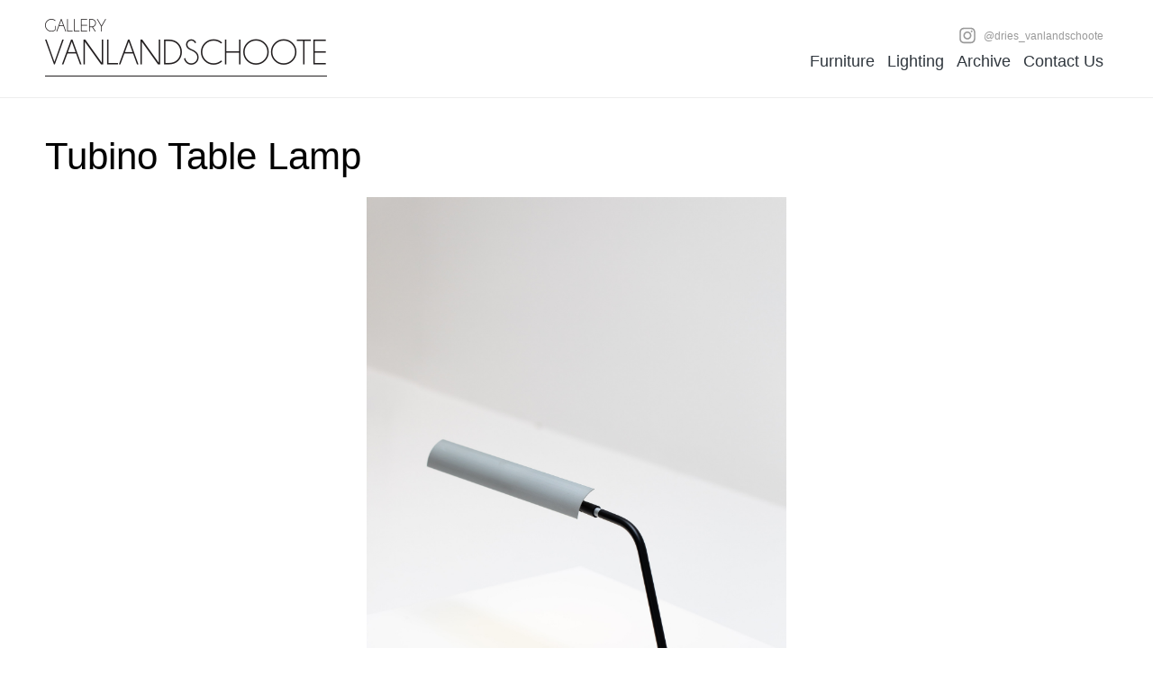

--- FILE ---
content_type: text/html;charset=UTF-8
request_url: http://www.vanlandschoote.com/lighting/tubino-table-lamp
body_size: 2444
content:
<!DOCTYPE html>
<html>
	<head>
		<title>​Tubino Table Lamp - Vanlandschoote</title>
		
		<meta charset="utf-8">
				<base href="http://www.vanlandschoote.com/" />
		<link rel="icon" href="/favicon.ico">
		
		<meta property="og:image" content="http://www.vanlandschoote.com/lib/assets-web/img/apple-icon-180x180.png" />
		<meta property="og:url" content="http://www.vanlandschoote.com/lighting/tubino-table-lamp" />		
		<!--
		<link rel="apple-touch-icon" sizes="57x57" href="/lib/assets-web/img/apple-icon-57x57.png">
		<link rel="apple-touch-icon" sizes="60x60" href="/lib/assets-web/img/apple-icon-60x60.png">
		<link rel="apple-touch-icon" sizes="72x72" href="/lib/assets-web/img/apple-icon-72x72.png">
		<link rel="apple-touch-icon" sizes="76x76" href="/lib/assets-web/img/apple-icon-76x76.png">
		<link rel="apple-touch-icon" sizes="114x114" href="/lib/assets-web/img/apple-icon-114x114.png">
		<link rel="apple-touch-icon" sizes="120x120" href="/lib/assets-web/img/apple-icon-120x120.png">
		<link rel="apple-touch-icon" sizes="144x144" href="/lib/assets-web/img/apple-icon-144x144.png">
		<link rel="apple-touch-icon" sizes="152x152" href="/lib/assets-web/img/apple-icon-152x152.png">
		<link rel="apple-touch-icon" sizes="180x180" href="/lib/assets-web/img/apple-icon-180x180.png">
		<link rel="icon" type="image/png" sizes="192x192"  href="/lib/assets-web/img/android-icon-192x192.png">
		<link rel="icon" type="image/png" sizes="32x32" href="/lib/assets-web/img/favicon-32x32.png">
		<link rel="icon" type="image/png" sizes="96x96" href="/lib/assets-web/img/favicon-96x96.png">
		<link rel="icon" type="image/png" sizes="16x16" href="/lib/assets-web/img/favicon-16x16.png">
		<meta name="msapplication-TileColor" content="#ffffff">
		<meta name="msapplication-TileImage" content="/lib/assets-web/img/ms-icon-144x144.png">
		<meta name="theme-color" content="#ffffff">
		<meta name="apple-mobile-web-app-title" content="">
		-->

		<link rel="stylesheet" href="/lib/assets-bower/gridstack/dist/gridstack.css">
		<link rel="stylesheet" href="/lib/assets-web/css/vanlandschoote.css?v=2">


		
		<script src="/lib/assets-bower/jquery/dist/jquery.min.js"></script>
		<script src="/lib/assets-bower/jquery-ui/jquery-ui.min.js"></script>
		<script src="/lib/assets-bower/lodash/dist/lodash.min.js"></script>
		<script src="/lib/assets-bower/dropzone/dist/min/dropzone.min.js"></script>
		<script src="/lib/assets-bower/gridstack/dist/gridstack.min.js"></script>
		<script src='https://www.google.com/recaptcha/api.js'></script>

		<script src="/lib/assets-cms/js/forms.js?v=3"></script>
		<script src="/lib/assets-web/js/website.js?v=3"></script>

				
		<script>
		(function(i,s,o,g,r,a,m){i['GoogleAnalyticsObject']=r;i[r]=i[r]||function(){
		(i[r].q=i[r].q||[]).push(arguments)},i[r].l=1*new Date();a=s.createElement(o),
		m=s.getElementsByTagName(o)[0];a.async=1;a.src=g;m.parentNode.insertBefore(a,m)
		})(window,document,'script','https://www.google-analytics.com/analytics.js','ga');

		ga('create', 'UA-39546385-1', 'auto');
		ga('send', 'pageview');

		</script>
	</head>
	<body class="with-sidebar">
		
<!-- Header -->
<header class="cf">
	<div class="wrapper">
		<a href="/selected"><strong class="logo left">Vanlandschoote</strong></a>
		<nav>
			<ul class="top">
				<li>
					<a href="https://www.instagram.com/dries_vanlandschoote/" class="ico">
						<svg class="ico" style="enable-background:new 0 0 56.7 56.7;" version="1.1" viewBox="0 0 56.7 56.7" xml:space="preserve" xmlns="http://www.w3.org/2000/svg" xmlns:xlink="http://www.w3.org/1999/xlink">
							<path d="M28.2,16.7c-7,0-12.8,5.7-12.8,12.8s5.7,12.8,12.8,12.8S41,36.5,41,29.5S35.2,16.7,28.2,16.7z M28.2,37.7   c-4.5,0-8.2-3.7-8.2-8.2s3.7-8.2,8.2-8.2s8.2,3.7,8.2,8.2S32.7,37.7,28.2,37.7z"/>
							<circle cx="41.5" cy="16.4" r="2.9"/>
							<path d="M49,8.9c-2.6-2.7-6.3-4.1-10.5-4.1H17.9c-8.7,0-14.5,5.8-14.5,14.5v20.5c0,4.3,1.4,8,4.2,10.7c2.7,2.6,6.3,3.9,10.4,3.9   h20.4c4.3,0,7.9-1.4,10.5-3.9c2.7-2.6,4.1-6.3,4.1-10.6V19.3C53,15.1,51.6,11.5,49,8.9z M48.4,39.9c0,3.1-0.9,5.6-2.7,7.3   c-1.8,1.7-4.3,2.6-7.3,2.6H18c-3,0-5.5-0.9-7.3-2.6C8.9,45.4,8,42.9,8,39.8V19.3c0-3,0.9-5.5,2.7-7.3c1.7-1.7,4.3-2.6,7.3-2.6h20.6   c3,0,5.5,0.9,7.3,2.7c1.7,1.8,2.7,4.3,2.7,7.2V39.9z"/>
						</svg>
						@dries_vanlandschoote
					</a>
				</li>
			</ul>
			<ul>
				<li>
					<a href="/furniture" title="Furniture">Furniture</a>
				</li>
				<li class="active">
					<a href="/lighting" title="Lighting">Lighting</a>
				</li>
				<li>
					<a href="/archive" title="Archive">Archive</a>
				</li>
				<li>
					<a href="/contact-us" title="Contact Us">Contact Us</a>
				</li>			</ul>
		</nav>
	</div>
</header>

		<!-- Content -->
		<div class="content wrapper product-detail">
			<div class="txt-content">
				<h1>​Tubino Table Lamp</h1>
			</div>
			<div class="images">
				<img src="/attachment-cache/width/1500/2021/06/07/df/5N1A3304.jpg" title="​Tubino Table Lamp" alt="​Tubino Table Lamp" data-portrait="1">
				<img src="/attachment-cache/width/1500/2021/06/07/b7/5N1A3293.jpg" title="​Tubino Table Lamp" alt="​Tubino Table Lamp" data-portrait="1">
				<img src="/attachment-cache/width/1500/2021/06/07/95/5N1A3297.jpg" title="​Tubino Table Lamp" alt="​Tubino Table Lamp" data-portrait="1">
				<img src="/attachment-cache/width/1500/2021/06/07/78/5N1A3325.jpg" title="​Tubino Table Lamp" alt="​Tubino Table Lamp">
				<img src="/attachment-cache/width/1500/2021/06/07/41/5N1A3307.jpg" title="​Tubino Table Lamp" alt="​Tubino Table Lamp">
				<img src="/attachment-cache/width/1500/2021/06/07/74/5N1A3323.jpg" title="​Tubino Table Lamp" alt="​Tubino Table Lamp">
				<img src="/attachment-cache/width/1500/2021/06/07/c9/5N1A3305.jpg" title="​Tubino Table Lamp" alt="​Tubino Table Lamp">
			</div>
			<div class="contact-form-container">
				<div class="txt-content">
					<h1>Achille & Pier Giacomo Castiglioni</h1><p>'Tubino' Table Lamp by the brothers Castiglioni for Flos, 1970s.</p><p>Every design the designers made is good, and most of them still in production today, apart from some good ones like the 'BipBip', or 'Grip' and this 'Tubino', which is a very effective and cool lamp.  The lamp is part of the MOMA collection.</p><p>Width68 cm<br>Depth24 cm<br>Height29 cm</p><p>SOLD</p>
					&nbsp;
				</div>
			</div>
		</div>

		
<!-- Footer -->

<footer class="cf">
	<div class="wrapper content cf two-columns">
		<div>
			<strong>Gallery Vanlandschoote</strong>
			<ul>
				<li><a href="mailto:info@vanlandschoote.com">info@vanlandschoote.com</a></li>
				<li><a href="#">+32 486 33 17 50</a></li>
				<li><a href="https://goo.gl/maps/qMhJi8Ycznh71MfJA" target="_blank">Gistelse Steenweg 209, 8200 Brugge, Belgium</a></li>
			</ul>
			<p>&nbsp;</p>
			<p><a href="http://www.builtinbruges.com" target="_blank" class="made-by">Gemaakt met ♥ in Brugge</a></p>
		</div>
		<div>
			<nav>
				<ul>
					<li>
						<a href="/selected" title="Selected">Selected</a>
					</li>
					<li>
						<a href="/furniture" title="Furniture">Furniture</a>
					</li>
					<li class="active">
						<a href="/lighting" title="Lighting">Lighting</a>
					</li>
					<li>
						<a href="/archive" title="Archive">Archive</a>
					</li>
					<li>
						<a href="/contact-us" title="Contact Us">Contact Us</a>
					</li>				</ul>
			</nav>
		</div>
	</div>
</footer>
		</div>
	</body>
</html>


--- FILE ---
content_type: text/css
request_url: http://www.vanlandschoote.com/lib/assets-bower/gridstack/dist/gridstack.css
body_size: 2277
content:
:root .grid-stack-item > .ui-resizable-handle {
  filter: none;
}

.grid-stack {
  position: relative;
}

.grid-stack.grid-stack-rtl {
  direction: ltr;
}

.grid-stack.grid-stack-rtl > .grid-stack-item {
  direction: rtl;
}

.grid-stack .grid-stack-placeholder > .placeholder-content {
  border: 1px dashed lightgray;
  margin: 0;
  position: absolute;
  top: 0;
  left: 10px;
  right: 10px;
  bottom: 0;
  width: auto;
  z-index: 0 !important;
  text-align: center;
}

.grid-stack > .grid-stack-item {
  min-width: 8.3333333333%;
  position: absolute;
  padding: 0;
}

.grid-stack > .grid-stack-item > .grid-stack-item-content {
  margin: 0;
  position: absolute;
  top: 0;
  left: 10px;
  right: 10px;
  bottom: 0;
  width: auto;
  z-index: 0 !important;
  overflow-x: hidden;
  overflow-y: auto;
}

.grid-stack > .grid-stack-item > .ui-resizable-handle {
  position: absolute;
  font-size: 0.1px;
  display: block;
  -ms-touch-action: none;
  touch-action: none;
}

.grid-stack > .grid-stack-item.ui-resizable-disabled > .ui-resizable-handle,
.grid-stack > .grid-stack-item.ui-resizable-autohide > .ui-resizable-handle {
  display: none;
}

.grid-stack > .grid-stack-item.ui-draggable-dragging, .grid-stack > .grid-stack-item.ui-resizable-resizing {
  z-index: 100;
}

.grid-stack > .grid-stack-item.ui-draggable-dragging > .grid-stack-item-content,
.grid-stack > .grid-stack-item.ui-draggable-dragging > .grid-stack-item-content, .grid-stack > .grid-stack-item.ui-resizable-resizing > .grid-stack-item-content,
.grid-stack > .grid-stack-item.ui-resizable-resizing > .grid-stack-item-content {
  box-shadow: 1px 4px 6px rgba(0, 0, 0, 0.2);
  opacity: 0.8;
}

.grid-stack > .grid-stack-item > .ui-resizable-se,
.grid-stack > .grid-stack-item > .ui-resizable-sw {
  background-image: url([data-uri]);
  background-repeat: no-repeat;
  background-position: center;
  -webkit-transform: rotate(45deg);
  -moz-transform: rotate(45deg);
  -ms-transform: rotate(45deg);
  -o-transform: rotate(45deg);
  transform: rotate(45deg);
}

.grid-stack > .grid-stack-item > .ui-resizable-se {
  -webkit-transform: rotate(-45deg);
  -moz-transform: rotate(-45deg);
  -ms-transform: rotate(-45deg);
  -o-transform: rotate(-45deg);
  transform: rotate(-45deg);
}

.grid-stack > .grid-stack-item > .ui-resizable-nw {
  cursor: nw-resize;
  width: 20px;
  height: 20px;
  left: 10px;
  top: 0;
}

.grid-stack > .grid-stack-item > .ui-resizable-n {
  cursor: n-resize;
  height: 10px;
  top: 0;
  left: 25px;
  right: 25px;
}

.grid-stack > .grid-stack-item > .ui-resizable-ne {
  cursor: ne-resize;
  width: 20px;
  height: 20px;
  right: 10px;
  top: 0;
}

.grid-stack > .grid-stack-item > .ui-resizable-e {
  cursor: e-resize;
  width: 10px;
  right: 10px;
  top: 15px;
  bottom: 15px;
}

.grid-stack > .grid-stack-item > .ui-resizable-se {
  cursor: se-resize;
  width: 20px;
  height: 20px;
  right: 10px;
  bottom: 0;
}

.grid-stack > .grid-stack-item > .ui-resizable-s {
  cursor: s-resize;
  height: 10px;
  left: 25px;
  bottom: 0;
  right: 25px;
}

.grid-stack > .grid-stack-item > .ui-resizable-sw {
  cursor: sw-resize;
  width: 20px;
  height: 20px;
  left: 10px;
  bottom: 0;
}

.grid-stack > .grid-stack-item > .ui-resizable-w {
  cursor: w-resize;
  width: 10px;
  left: 10px;
  top: 15px;
  bottom: 15px;
}

.grid-stack > .grid-stack-item.ui-draggable-dragging > .ui-resizable-handle {
  display: none !important;
}

.grid-stack > .grid-stack-item[data-gs-width='1'] {
  width: 8.3333333333%;
}

.grid-stack > .grid-stack-item[data-gs-x='1'] {
  left: 8.3333333333%;
}

.grid-stack > .grid-stack-item[data-gs-min-width='1'] {
  min-width: 8.3333333333%;
}

.grid-stack > .grid-stack-item[data-gs-max-width='1'] {
  max-width: 8.3333333333%;
}

.grid-stack > .grid-stack-item[data-gs-width='2'] {
  width: 16.6666666667%;
}

.grid-stack > .grid-stack-item[data-gs-x='2'] {
  left: 16.6666666667%;
}

.grid-stack > .grid-stack-item[data-gs-min-width='2'] {
  min-width: 16.6666666667%;
}

.grid-stack > .grid-stack-item[data-gs-max-width='2'] {
  max-width: 16.6666666667%;
}

.grid-stack > .grid-stack-item[data-gs-width='3'] {
  width: 25%;
}

.grid-stack > .grid-stack-item[data-gs-x='3'] {
  left: 25%;
}

.grid-stack > .grid-stack-item[data-gs-min-width='3'] {
  min-width: 25%;
}

.grid-stack > .grid-stack-item[data-gs-max-width='3'] {
  max-width: 25%;
}

.grid-stack > .grid-stack-item[data-gs-width='4'] {
  width: 33.3333333333%;
}

.grid-stack > .grid-stack-item[data-gs-x='4'] {
  left: 33.3333333333%;
}

.grid-stack > .grid-stack-item[data-gs-min-width='4'] {
  min-width: 33.3333333333%;
}

.grid-stack > .grid-stack-item[data-gs-max-width='4'] {
  max-width: 33.3333333333%;
}

.grid-stack > .grid-stack-item[data-gs-width='5'] {
  width: 41.6666666667%;
}

.grid-stack > .grid-stack-item[data-gs-x='5'] {
  left: 41.6666666667%;
}

.grid-stack > .grid-stack-item[data-gs-min-width='5'] {
  min-width: 41.6666666667%;
}

.grid-stack > .grid-stack-item[data-gs-max-width='5'] {
  max-width: 41.6666666667%;
}

.grid-stack > .grid-stack-item[data-gs-width='6'] {
  width: 50%;
}

.grid-stack > .grid-stack-item[data-gs-x='6'] {
  left: 50%;
}

.grid-stack > .grid-stack-item[data-gs-min-width='6'] {
  min-width: 50%;
}

.grid-stack > .grid-stack-item[data-gs-max-width='6'] {
  max-width: 50%;
}

.grid-stack > .grid-stack-item[data-gs-width='7'] {
  width: 58.3333333333%;
}

.grid-stack > .grid-stack-item[data-gs-x='7'] {
  left: 58.3333333333%;
}

.grid-stack > .grid-stack-item[data-gs-min-width='7'] {
  min-width: 58.3333333333%;
}

.grid-stack > .grid-stack-item[data-gs-max-width='7'] {
  max-width: 58.3333333333%;
}

.grid-stack > .grid-stack-item[data-gs-width='8'] {
  width: 66.6666666667%;
}

.grid-stack > .grid-stack-item[data-gs-x='8'] {
  left: 66.6666666667%;
}

.grid-stack > .grid-stack-item[data-gs-min-width='8'] {
  min-width: 66.6666666667%;
}

.grid-stack > .grid-stack-item[data-gs-max-width='8'] {
  max-width: 66.6666666667%;
}

.grid-stack > .grid-stack-item[data-gs-width='9'] {
  width: 75%;
}

.grid-stack > .grid-stack-item[data-gs-x='9'] {
  left: 75%;
}

.grid-stack > .grid-stack-item[data-gs-min-width='9'] {
  min-width: 75%;
}

.grid-stack > .grid-stack-item[data-gs-max-width='9'] {
  max-width: 75%;
}

.grid-stack > .grid-stack-item[data-gs-width='10'] {
  width: 83.3333333333%;
}

.grid-stack > .grid-stack-item[data-gs-x='10'] {
  left: 83.3333333333%;
}

.grid-stack > .grid-stack-item[data-gs-min-width='10'] {
  min-width: 83.3333333333%;
}

.grid-stack > .grid-stack-item[data-gs-max-width='10'] {
  max-width: 83.3333333333%;
}

.grid-stack > .grid-stack-item[data-gs-width='11'] {
  width: 91.6666666667%;
}

.grid-stack > .grid-stack-item[data-gs-x='11'] {
  left: 91.6666666667%;
}

.grid-stack > .grid-stack-item[data-gs-min-width='11'] {
  min-width: 91.6666666667%;
}

.grid-stack > .grid-stack-item[data-gs-max-width='11'] {
  max-width: 91.6666666667%;
}

.grid-stack > .grid-stack-item[data-gs-width='12'] {
  width: 100%;
}

.grid-stack > .grid-stack-item[data-gs-x='12'] {
  left: 100%;
}

.grid-stack > .grid-stack-item[data-gs-min-width='12'] {
  min-width: 100%;
}

.grid-stack > .grid-stack-item[data-gs-max-width='12'] {
  max-width: 100%;
}

.grid-stack.grid-stack-animate,
.grid-stack.grid-stack-animate .grid-stack-item {
  -webkit-transition: left 0.3s, top 0.3s, height 0.3s, width 0.3s;
  -moz-transition: left 0.3s, top 0.3s, height 0.3s, width 0.3s;
  -ms-transition: left 0.3s, top 0.3s, height 0.3s, width 0.3s;
  -o-transition: left 0.3s, top 0.3s, height 0.3s, width 0.3s;
  transition: left 0.3s, top 0.3s, height 0.3s, width 0.3s;
}

.grid-stack.grid-stack-animate .grid-stack-item.ui-draggable-dragging,
.grid-stack.grid-stack-animate .grid-stack-item.ui-resizable-resizing,
.grid-stack.grid-stack-animate .grid-stack-item.grid-stack-placeholder {
  -webkit-transition: left 0s, top 0s, height 0s, width 0s;
  -moz-transition: left 0s, top 0s, height 0s, width 0s;
  -ms-transition: left 0s, top 0s, height 0s, width 0s;
  -o-transition: left 0s, top 0s, height 0s, width 0s;
  transition: left 0s, top 0s, height 0s, width 0s;
}

@media (max-width: 768px) {
  .grid-stack-item {
    position: relative !important;
    width: auto !important;
    left: 0 !important;
    top: auto !important;
    margin-bottom: 20px;
  }
  .grid-stack-item .ui-resizable-handle {
    display: none;
  }
  .grid-stack {
    height: auto !important;
  }
}


--- FILE ---
content_type: text/javascript
request_url: http://www.vanlandschoote.com/lib/assets-bower/gridstack/dist/gridstack.min.js
body_size: 8271
content:
/**
 * gridstack.js 0.2.5
 * http://troolee.github.io/gridstack.js/
 * (c) 2014-2016 Pavel Reznikov
 * gridstack.js may be freely distributed under the MIT license.
 * @preserve
*/
!function(a){if("function"==typeof define&&define.amd)define(["jquery","lodash","jquery-ui/core","jquery-ui/widget","jquery-ui/mouse","jquery-ui/draggable","jquery-ui/resizable"],a);else if("undefined"!=typeof exports){try{jQuery=require("jquery")}catch(b){}try{_=require("lodash")}catch(b){}a(jQuery,_)}else a(jQuery,_)}(function(a,b){var c=window,d=function(a,b,c){var d=function(){return console.warn("gridstack.js: Function `"+b+"` is deprecated as of v0.2.5 and has been replaced with `"+c+"`. It will be **completely** removed in v1.0."),a.apply(this,arguments)};return d.prototype=a.prototype,d},e=function(a,b){console.warn("gridstack.js: Option `"+a+"` is deprecated as of v0.2.5 and has been replaced with `"+b+"`. It will be **completely** removed in v1.0.")},f={isIntercepted:function(a,b){return!(a.x+a.width<=b.x||b.x+b.width<=a.x||a.y+a.height<=b.y||b.y+b.height<=a.y)},sort:function(a,c,d){return d=d||b.chain(a).map(function(a){return a.x+a.width}).max().value(),c=-1!=c?1:-1,b.sortBy(a,function(a){return c*(a.x+a.y*d)})},createStylesheet:function(a){var b=document.createElement("style");return b.setAttribute("type","text/css"),b.setAttribute("data-gs-style-id",a),b.styleSheet?b.styleSheet.cssText="":b.appendChild(document.createTextNode("")),document.getElementsByTagName("head")[0].appendChild(b),b.sheet},removeStylesheet:function(b){a("STYLE[data-gs-style-id="+b+"]").remove()},insertCSSRule:function(a,b,c,d){"function"==typeof a.insertRule?a.insertRule(b+"{"+c+"}",d):"function"==typeof a.addRule&&a.addRule(b,c,d)},toBool:function(a){return"boolean"==typeof a?a:"string"==typeof a?(a=a.toLowerCase(),!(""===a||"no"==a||"false"==a||"0"==a)):Boolean(a)},_collisionNodeCheck:function(a){return a!=this.node&&f.isIntercepted(a,this.nn)},_didCollide:function(a){return f.isIntercepted({x:this.n.x,y:this.newY,width:this.n.width,height:this.n.height},a)},_isAddNodeIntercepted:function(a){return f.isIntercepted({x:this.x,y:this.y,width:this.node.width,height:this.node.height},a)},parseHeight:function(a){var c=a,d="px";if(c&&b.isString(c)){var e=c.match(/^(-[0-9]+\.[0-9]+|[0-9]*\.[0-9]+|-[0-9]+|[0-9]+)(px|em|rem|vh|vw)?$/);if(!e)throw new Error("Invalid height");d=e[2]||"px",c=parseFloat(e[1])}return{height:c,unit:d}}};
// jscs:disable requireCamelCaseOrUpperCaseIdentifiers
f.is_intercepted=d(f.isIntercepted,"is_intercepted","isIntercepted"),f.create_stylesheet=d(f.createStylesheet,"create_stylesheet","createStylesheet"),f.remove_stylesheet=d(f.removeStylesheet,"remove_stylesheet","removeStylesheet"),f.insert_css_rule=d(f.insertCSSRule,"insert_css_rule","insertCSSRule");
// jscs:enable requireCamelCaseOrUpperCaseIdentifiers
var g=0,h=function(a,b,c,d,e){this.width=a,this["float"]=c||!1,this.height=d||0,this.nodes=e||[],this.onchange=b||function(){},this._updateCounter=0,this._float=this["float"],this._addedNodes=[],this._removedNodes=[]};h.prototype.batchUpdate=function(){this._updateCounter=1,this["float"]=!0},h.prototype.commit=function(){0!==this._updateCounter&&(this._updateCounter=0,this["float"]=this._float,this._packNodes(),this._notify())},
// For Meteor support: https://github.com/troolee/gridstack.js/pull/272
h.prototype.getNodeDataByDOMEl=function(a){return b.find(this.nodes,function(b){return a.get(0)===b.el.get(0)})},h.prototype._fixCollisions=function(a){this._sortNodes(-1);var c=a,d=Boolean(b.find(this.nodes,function(a){return a.locked}));for(this["float"]||d||(c={x:0,y:a.y,width:this.width,height:a.height});;){var e=b.find(this.nodes,b.bind(f._collisionNodeCheck,{node:a,nn:c}));if("undefined"==typeof e)return;this.moveNode(e,e.x,a.y+a.height,e.width,e.height,!0)}},h.prototype.isAreaEmpty=function(a,c,d,e){var g={x:a||0,y:c||0,width:d||1,height:e||1},h=b.find(this.nodes,b.bind(function(a){return f.isIntercepted(a,g)},this));return null===h||"undefined"==typeof h},h.prototype._sortNodes=function(a){this.nodes=f.sort(this.nodes,a,this.width)},h.prototype._packNodes=function(){this._sortNodes(),this["float"]?b.each(this.nodes,b.bind(function(a,c){if(!a._updating&&"undefined"!=typeof a._origY&&a.y!=a._origY)for(var d=a.y;d>=a._origY;){var e=b.chain(this.nodes).find(b.bind(f._didCollide,{n:a,newY:d})).value();e||(a._dirty=!0,a.y=d),--d}},this)):b.each(this.nodes,b.bind(function(a,c){if(!a.locked)for(;a.y>0;){var d=a.y-1,e=0===c;if(c>0){var g=b.chain(this.nodes).take(c).find(b.bind(f._didCollide,{n:a,newY:d})).value();e="undefined"==typeof g}if(!e)break;a._dirty=a.y!=d,a.y=d}},this))},h.prototype._prepareNode=function(a,c){return a=b.defaults(a||{},{width:1,height:1,x:0,y:0}),a.x=parseInt(""+a.x),a.y=parseInt(""+a.y),a.width=parseInt(""+a.width),a.height=parseInt(""+a.height),a.autoPosition=a.autoPosition||!1,a.noResize=a.noResize||!1,a.noMove=a.noMove||!1,a.width>this.width?a.width=this.width:a.width<1&&(a.width=1),a.height<1&&(a.height=1),a.x<0&&(a.x=0),a.x+a.width>this.width&&(c?a.width=this.width-a.x:a.x=this.width-a.width),a.y<0&&(a.y=0),a},h.prototype._notify=function(){if(!this._updateCounter){var a=Array.prototype.slice.call(arguments,0);a=a.concat(this.getDirtyNodes()),this.onchange(a)}},h.prototype.cleanNodes=function(){this._updateCounter||b.each(this.nodes,function(a){a._dirty=!1})},h.prototype.getDirtyNodes=function(){return b.filter(this.nodes,function(a){return a._dirty})},h.prototype.addNode=function(a,c){if(a=this._prepareNode(a),"undefined"!=typeof a.maxWidth&&(a.width=Math.min(a.width,a.maxWidth)),"undefined"!=typeof a.maxHeight&&(a.height=Math.min(a.height,a.maxHeight)),"undefined"!=typeof a.minWidth&&(a.width=Math.max(a.width,a.minWidth)),"undefined"!=typeof a.minHeight&&(a.height=Math.max(a.height,a.minHeight)),a._id=++g,a._dirty=!0,a.autoPosition){this._sortNodes();for(var d=0;;++d){var e=d%this.width,h=Math.floor(d/this.width);if(!(e+a.width>this.width||b.find(this.nodes,b.bind(f._isAddNodeIntercepted,{x:e,y:h,node:a})))){a.x=e,a.y=h;break}}}return this.nodes.push(a),"undefined"!=typeof c&&c&&this._addedNodes.push(b.clone(a)),this._fixCollisions(a),this._packNodes(),this._notify(),a},h.prototype.removeNode=function(a,c){c="undefined"==typeof c?!0:c,this._removedNodes.push(b.clone(a)),a._id=null,this.nodes=b.without(this.nodes,a),this._packNodes(),c&&this._notify(a)},h.prototype.canMoveNode=function(c,d,e,f,g){var i=Boolean(b.find(this.nodes,function(a){return a.locked}));if(!this.height&&!i)return!0;var j,k=new h(this.width,null,this["float"],0,b.map(this.nodes,function(b){return b==c?j=a.extend({},b):a.extend({},b)}));if("undefined"==typeof j)return!0;k.moveNode(j,d,e,f,g);var l=!0;return i&&(l&=!Boolean(b.find(k.nodes,function(a){return a!=j&&Boolean(a.locked)&&Boolean(a._dirty)}))),this.height&&(l&=k.getGridHeight()<=this.height),l},h.prototype.canBePlacedWithRespectToHeight=function(c){if(!this.height)return!0;var d=new h(this.width,null,this["float"],0,b.map(this.nodes,function(b){return a.extend({},b)}));return d.addNode(c),d.getGridHeight()<=this.height},h.prototype.moveNode=function(a,b,c,d,e,f){if("number"!=typeof b&&(b=a.x),"number"!=typeof c&&(c=a.y),"number"!=typeof d&&(d=a.width),"number"!=typeof e&&(e=a.height),"undefined"!=typeof a.maxWidth&&(d=Math.min(d,a.maxWidth)),"undefined"!=typeof a.maxHeight&&(e=Math.min(e,a.maxHeight)),"undefined"!=typeof a.minWidth&&(d=Math.max(d,a.minWidth)),"undefined"!=typeof a.minHeight&&(e=Math.max(e,a.minHeight)),a.x==b&&a.y==c&&a.width==d&&a.height==e)return a;var g=a.width!=d;return a._dirty=!0,a.x=b,a.y=c,a.width=d,a.height=e,a=this._prepareNode(a,g),this._fixCollisions(a),f||(this._packNodes(),this._notify()),a},h.prototype.getGridHeight=function(){return b.reduce(this.nodes,function(a,b){return Math.max(a,b.y+b.height)},0)},h.prototype.beginUpdate=function(a){b.each(this.nodes,function(a){a._origY=a.y}),a._updating=!0},h.prototype.endUpdate=function(){b.each(this.nodes,function(a){a._origY=a.y});var a=b.find(this.nodes,function(a){return a._updating});a&&(a._updating=!1)};var i=function(c,d){var f,g,i=this;d=d||{},this.container=a(c),"undefined"!=typeof d.handle_class&&(d.handleClass=d.handle_class,e("handle_class","handleClass")),"undefined"!=typeof d.item_class&&(d.itemClass=d.item_class,e("item_class","itemClass")),"undefined"!=typeof d.placeholder_class&&(d.placeholderClass=d.placeholder_class,e("placeholder_class","placeholderClass")),"undefined"!=typeof d.placeholder_text&&(d.placeholderText=d.placeholder_text,e("placeholder_text","placeholderText")),"undefined"!=typeof d.cell_height&&(d.cellHeight=d.cell_height,e("cell_height","cellHeight")),"undefined"!=typeof d.vertical_margin&&(d.verticalMargin=d.vertical_margin,e("vertical_margin","verticalMargin")),"undefined"!=typeof d.min_width&&(d.minWidth=d.min_width,e("min_width","minWidth")),"undefined"!=typeof d.static_grid&&(d.staticGrid=d.static_grid,e("static_grid","staticGrid")),"undefined"!=typeof d.is_nested&&(d.isNested=d.is_nested,e("is_nested","isNested")),"undefined"!=typeof d.always_show_resize_handle&&(d.alwaysShowResizeHandle=d.always_show_resize_handle,e("always_show_resize_handle","alwaysShowResizeHandle")),d.itemClass=d.itemClass||"grid-stack-item";var j=this.container.closest("."+d.itemClass).size()>0;if(this.opts=b.defaults(d||{},{width:parseInt(this.container.attr("data-gs-width"))||12,height:parseInt(this.container.attr("data-gs-height"))||0,itemClass:"grid-stack-item",placeholderClass:"grid-stack-placeholder",placeholderText:"",handle:".grid-stack-item-content",handleClass:null,cellHeight:60,verticalMargin:20,auto:!0,minWidth:768,"float":!1,staticGrid:!1,_class:"grid-stack-instance-"+(1e4*Math.random()).toFixed(0),animate:Boolean(this.container.attr("data-gs-animate"))||!1,alwaysShowResizeHandle:d.alwaysShowResizeHandle||!1,resizable:b.defaults(d.resizable||{},{autoHide:!d.alwaysShowResizeHandle,handles:"se"}),draggable:b.defaults(d.draggable||{},{handle:(d.handleClass?"."+d.handleClass:d.handle?d.handle:"")||".grid-stack-item-content",scroll:!1,appendTo:"body"}),disableDrag:d.disableDrag||!1,disableResize:d.disableResize||!1,rtl:"auto",removable:!1,removeTimeout:2e3,verticalMarginUnit:"px",cellHeightUnit:"px"}),"auto"===this.opts.rtl&&(this.opts.rtl="rtl"===this.container.css("direction")),this.opts.rtl&&this.container.addClass("grid-stack-rtl"),this.opts.isNested=j,g="auto"===this.opts.cellHeight,g?i.cellHeight(i.cellWidth(),!0):this.cellHeight(this.opts.cellHeight,!0),this.verticalMargin(this.opts.verticalMargin,!0),this.container.addClass(this.opts._class),this._setStaticClass(),j&&this.container.addClass("grid-stack-nested"),this._initStyles(),this.grid=new h(this.opts.width,function(a){var c=0;b.each(a,function(a){null===a._id?a.el&&a.el.remove():(a.el.attr("data-gs-x",a.x).attr("data-gs-y",a.y).attr("data-gs-width",a.width).attr("data-gs-height",a.height),c=Math.max(c,a.y+a.height))}),i._updateStyles(c+10)},this.opts["float"],this.opts.height),this.opts.auto){var k=[],l=this;this.container.children("."+this.opts.itemClass+":not(."+this.opts.placeholderClass+")").each(function(b,c){c=a(c),k.push({el:c,i:parseInt(c.attr("data-gs-x"))+parseInt(c.attr("data-gs-y"))*l.opts.width})}),b.chain(k).sortBy(function(a){return a.i}).each(function(a){i._prepareElement(a.el)}).value()}if(this.setAnimation(this.opts.animate),this.placeholder=a('<div class="'+this.opts.placeholderClass+" "+this.opts.itemClass+'"><div class="placeholder-content">'+this.opts.placeholderText+"</div></div>").hide(),this._updateContainerHeight(),this._updateHeightsOnResize=b.throttle(function(){i.cellHeight(i.cellWidth(),!1)},100),this.onResizeHandler=function(){if(g&&i._updateHeightsOnResize(),i._isOneColumnMode()){if(f)return;f=!0,i.grid._sortNodes(),b.each(i.grid.nodes,function(a){i.container.append(a.el),i.opts.staticGrid||((a.noMove||i.opts.disableDrag)&&a.el.draggable("disable"),(a.noResize||i.opts.disableResize)&&a.el.resizable("disable"))})}else{if(!f)return;if(f=!1,i.opts.staticGrid)return;b.each(i.grid.nodes,function(a){a.noMove||i.opts.disableDrag||a.el.draggable("enable"),a.noResize||i.opts.disableResize||a.el.resizable("enable")})}},a(window).resize(this.onResizeHandler),this.onResizeHandler(),"string"==typeof i.opts.removable){var m=a(i.opts.removable);m.data("droppable")||m.droppable({accept:"."+i.opts.itemClass}),m.on("dropover",function(b,c){var d=a(c.draggable),e=d.data("_gridstack_node");e._grid===i&&i._setupRemovingTimeout(d)}).on("dropout",function(b,c){var d=a(c.draggable),e=d.data("_gridstack_node");e._grid===i&&i._clearRemovingTimeout(d)})}if(i.opts.acceptWidgets){var n=null,o=function(a,b){var c=n,d=c.data("_gridstack_node"),e=i.getCellFromPixel(b.offset,!0),f=Math.max(0,e.x),g=Math.max(0,e.y);if(d._added){if(!i.grid.canMoveNode(d,f,g))return;i.grid.moveNode(d,f,g),i._updateContainerHeight()}else d._added=!0,d.el=c,d.x=f,d.y=g,i.grid.cleanNodes(),i.grid.beginUpdate(d),i.grid.addNode(d),i.container.append(i.placeholder),i.placeholder.attr("data-gs-x",d.x).attr("data-gs-y",d.y).attr("data-gs-width",d.width).attr("data-gs-height",d.height).show(),d.el=i.placeholder,d._beforeDragX=d.x,d._beforeDragY=d.y,i._updateContainerHeight()};a(i.container).droppable({accept:function(b){b=a(b);var c=b.data("_gridstack_node");return c&&c._grid===i?!1:b.is(i.opts.acceptWidgets===!0?".grid-stack-item":i.opts.acceptWidgets)},over:function(b,c){var d=(i.container.offset(),a(c.draggable)),e=i.cellWidth(),f=i.cellHeight(),g=d.data("_gridstack_node"),h=g?g.width:Math.ceil(d.outerWidth()/e),j=g?g.height:Math.ceil(d.outerHeight()/f);n=d;var k=i.grid._prepareNode({width:h,height:j,_added:!1,_temporary:!0});d.data("_gridstack_node",k),d.data("_gridstack_node_orig",g),d.on("drag",o)},out:function(b,c){var d=a(c.draggable);d.unbind("drag",o);var e=d.data("_gridstack_node");e.el=null,i.grid.removeNode(e),i.placeholder.detach(),i._updateContainerHeight(),d.data("_gridstack_node",d.data("_gridstack_node_orig"))},drop:function(b,c){i.placeholder.detach();var d=a(c.draggable).data("_gridstack_node");d._grid=i;var e=a(c.draggable).clone(!1);e.data("_gridstack_node",d),a(c.draggable).remove(),d.el=e,i.placeholder.hide(),e.attr("data-gs-x",d.x).attr("data-gs-y",d.y).attr("data-gs-width",d.width).attr("data-gs-height",d.height).addClass(i.opts.itemClass).removeAttr("style").enableSelection().removeData("draggable").removeClass("ui-draggable ui-draggable-dragging ui-draggable-disabled").unbind("drag",o),i.container.append(e),i._prepareElementByNode(e,d),i._updateContainerHeight(),i._triggerChangeEvent(),i.grid.endUpdate()}})}};
// jscs:disable requireCamelCaseOrUpperCaseIdentifiers
// jscs:enable requireCamelCaseOrUpperCaseIdentifiers
return i.prototype._triggerChangeEvent=function(a){var b=this.grid.getDirtyNodes(),c=!1,d=[];b&&b.length&&(d.push(b),c=!0),(c||a===!0)&&this.container.trigger("change",d)},i.prototype._triggerAddEvent=function(){this.grid._addedNodes&&this.grid._addedNodes.length>0&&(this.container.trigger("added",[b.map(this.grid._addedNodes,b.clone)]),this.grid._addedNodes=[])},i.prototype._triggerRemoveEvent=function(){this.grid._removedNodes&&this.grid._removedNodes.length>0&&(this.container.trigger("removed",[b.map(this.grid._removedNodes,b.clone)]),this.grid._removedNodes=[])},i.prototype._initStyles=function(){this._stylesId&&f.removeStylesheet(this._stylesId),this._stylesId="gridstack-style-"+(1e5*Math.random()).toFixed(),this._styles=f.createStylesheet(this._stylesId),null!==this._styles&&(this._styles._max=0)},i.prototype._updateStyles=function(a){if(null!==this._styles&&"undefined"!=typeof this._styles){var b,c="."+this.opts._class+" ."+this.opts.itemClass,d=this;if("undefined"==typeof a&&(a=this._styles._max,this._initStyles(),this._updateContainerHeight()),this.opts.cellHeight&&!(0!==this._styles._max&&a<=this._styles._max)&&(b=this.opts.verticalMargin&&this.opts.cellHeightUnit!==this.opts.verticalMarginUnit?function(a,b){return a&&b?"calc("+(d.opts.cellHeight*a+d.opts.cellHeightUnit)+" + "+(d.opts.verticalMargin*b+d.opts.verticalMarginUnit)+")":d.opts.cellHeight*a+d.opts.verticalMargin*b+d.opts.cellHeightUnit}:function(a,b){return d.opts.cellHeight*a+d.opts.verticalMargin*b+d.opts.cellHeightUnit},0===this._styles._max&&f.insertCSSRule(this._styles,c,"min-height: "+b(1,0)+";",0),a>this._styles._max)){for(var e=this._styles._max;a>e;++e)f.insertCSSRule(this._styles,c+'[data-gs-height="'+(e+1)+'"]',"height: "+b(e+1,e)+";",e),f.insertCSSRule(this._styles,c+'[data-gs-min-height="'+(e+1)+'"]',"min-height: "+b(e+1,e)+";",e),f.insertCSSRule(this._styles,c+'[data-gs-max-height="'+(e+1)+'"]',"max-height: "+b(e+1,e)+";",e),f.insertCSSRule(this._styles,c+'[data-gs-y="'+e+'"]',"top: "+b(e,e)+";",e);this._styles._max=a}}},i.prototype._updateContainerHeight=function(){if(!this.grid._updateCounter){var a=this.grid.getGridHeight();this.container.attr("data-gs-current-height",a),this.opts.cellHeight&&(this.opts.verticalMargin?this.opts.cellHeightUnit===this.opts.verticalMarginUnit?this.container.css("height",a*(this.opts.cellHeight+this.opts.verticalMargin)-this.opts.verticalMargin+this.opts.cellHeightUnit):this.container.css("height","calc("+(a*this.opts.cellHeight+this.opts.cellHeightUnit)+" + "+(a*(this.opts.verticalMargin-1)+this.opts.verticalMarginUnit)+")"):this.container.css("height",a*this.opts.cellHeight+this.opts.cellHeightUnit))}},i.prototype._isOneColumnMode=function(){return(window.innerWidth||document.documentElement.clientWidth||document.body.clientWidth)<=this.opts.minWidth},i.prototype._setupRemovingTimeout=function(b){var c=this,d=a(b).data("_gridstack_node");!d._removeTimeout&&c.opts.removable&&(d._removeTimeout=setTimeout(function(){b.addClass("grid-stack-item-removing"),d._isAboutToRemove=!0},c.opts.removeTimeout))},i.prototype._clearRemovingTimeout=function(b){var c=a(b).data("_gridstack_node");c._removeTimeout&&(clearTimeout(c._removeTimeout),c._removeTimeout=null,b.removeClass("grid-stack-item-removing"),c._isAboutToRemove=!1)},i.prototype._prepareElementByNode=function(c,d){var e,f,g=this,h=function(a,b){var h,i,j=Math.round(b.position.left/e),k=Math.floor((b.position.top+f/2)/f);if("drag"!=a.type&&(h=Math.round(b.size.width/e),i=Math.round(b.size.height/f)),"drag"==a.type)0>j||j>=g.grid.width||0>k?(g.opts.removable===!0&&g._setupRemovingTimeout(c),j=d._beforeDragX,k=d._beforeDragY,g.placeholder.detach(),g.placeholder.hide(),g.grid.removeNode(d),g._updateContainerHeight(),d._temporaryRemoved=!0):(g._clearRemovingTimeout(c),d._temporaryRemoved&&(g.grid.addNode(d),g.placeholder.attr("data-gs-x",j).attr("data-gs-y",k).attr("data-gs-width",h).attr("data-gs-height",i).show(),g.container.append(g.placeholder),d.el=g.placeholder,d._temporaryRemoved=!1));else if("resize"==a.type&&0>j)return;g.grid.canMoveNode(d,j,k,h,i)&&(g.grid.moveNode(d,j,k,h,i),g._updateContainerHeight())},i=function(b,h){g.container.append(g.placeholder);var i=a(this);g.grid.cleanNodes(),g.grid.beginUpdate(d),e=Math.ceil(i.outerWidth()/i.attr("data-gs-width"));var j=Math.ceil(i.outerHeight()/i.attr("data-gs-height"));f=g.container.height()/parseInt(g.container.attr("data-gs-current-height")),g.placeholder.attr("data-gs-x",i.attr("data-gs-x")).attr("data-gs-y",i.attr("data-gs-y")).attr("data-gs-width",i.attr("data-gs-width")).attr("data-gs-height",i.attr("data-gs-height")).show(),d.el=g.placeholder,d._beforeDragX=d.x,d._beforeDragY=d.y,c.resizable("option","minWidth",e*(d.minWidth||1)),c.resizable("option","minHeight",j*(d.minHeight||1)),"resizestart"==b.type&&i.find(".grid-stack-item").trigger("resizestart")},j=function(b,e){var f=a(this);if(f.data("_gridstack_node")){var h=!1;g.placeholder.detach(),d.el=f,g.placeholder.hide(),d._isAboutToRemove?(h=!0,c.removeData("_gridstack_node"),c.remove()):(g._clearRemovingTimeout(c),d._temporaryRemoved?(f.attr("data-gs-x",d._beforeDragX).attr("data-gs-y",d._beforeDragY).attr("data-gs-width",d.width).attr("data-gs-height",d.height).removeAttr("style"),d.x=d._beforeDragX,d.y=d._beforeDragY,g.grid.addNode(d)):f.attr("data-gs-x",d.x).attr("data-gs-y",d.y).attr("data-gs-width",d.width).attr("data-gs-height",d.height).removeAttr("style")),g._updateContainerHeight(),g._triggerChangeEvent(h),g.grid.endUpdate();var i=f.find(".grid-stack");i.length&&"resizestop"==b.type&&(i.each(function(b,c){a(c).data("gridstack").onResizeHandler()}),f.find(".grid-stack-item").trigger("resizestop"))}};c.draggable(b.extend(this.opts.draggable,{containment:this.opts.isNested?this.container.parent():null,start:i,stop:j,drag:h})).resizable(b.extend(this.opts.resizable,{start:i,stop:j,resize:h})),(d.noMove||this._isOneColumnMode()||this.opts.staticGrid||this.opts.disableDrag)&&c.draggable("disable"),(d.noResize||this._isOneColumnMode()||this.opts.staticGrid||this.opts.disableResize)&&c.resizable("disable"),c.attr("data-gs-locked",d.locked?"yes":null)},i.prototype._prepareElement=function(b,c){c="undefined"!=typeof c?c:!1;var d=this;b=a(b),b.addClass(this.opts.itemClass);var e=d.grid.addNode({x:b.attr("data-gs-x"),y:b.attr("data-gs-y"),width:b.attr("data-gs-width"),height:b.attr("data-gs-height"),maxWidth:b.attr("data-gs-max-width"),minWidth:b.attr("data-gs-min-width"),maxHeight:b.attr("data-gs-max-height"),minHeight:b.attr("data-gs-min-height"),autoPosition:f.toBool(b.attr("data-gs-auto-position")),noResize:f.toBool(b.attr("data-gs-no-resize")),noMove:f.toBool(b.attr("data-gs-no-move")),locked:f.toBool(b.attr("data-gs-locked")),el:b,id:b.attr("data-gs-id"),_grid:d},c);b.data("_gridstack_node",e),this._prepareElementByNode(b,e)},i.prototype.setAnimation=function(a){a?this.container.addClass("grid-stack-animate"):this.container.removeClass("grid-stack-animate")},i.prototype.addWidget=function(b,c,d,e,f,g,h,i,j,k,l){return b=a(b),"undefined"!=typeof c&&b.attr("data-gs-x",c),"undefined"!=typeof d&&b.attr("data-gs-y",d),"undefined"!=typeof e&&b.attr("data-gs-width",e),"undefined"!=typeof f&&b.attr("data-gs-height",f),"undefined"!=typeof g&&b.attr("data-gs-auto-position",g?"yes":null),"undefined"!=typeof h&&b.attr("data-gs-min-width",h),"undefined"!=typeof i&&b.attr("data-gs-max-width",i),"undefined"!=typeof j&&b.attr("data-gs-min-height",j),"undefined"!=typeof k&&b.attr("data-gs-max-height",k),"undefined"!=typeof l&&b.attr("data-gs-id",l),this.container.append(b),this._prepareElement(b,!0),this._triggerAddEvent(),this._updateContainerHeight(),this._triggerChangeEvent(!0),b},i.prototype.makeWidget=function(b){return b=a(b),this._prepareElement(b,!0),this._triggerAddEvent(),this._updateContainerHeight(),this._triggerChangeEvent(!0),b},i.prototype.willItFit=function(a,b,c,d,e){var f={x:a,y:b,width:c,height:d,autoPosition:e};return this.grid.canBePlacedWithRespectToHeight(f)},i.prototype.removeWidget=function(b,c){c="undefined"==typeof c?!0:c,b=a(b);var d=b.data("_gridstack_node");
// For Meteor support: https://github.com/troolee/gridstack.js/pull/272
d||(d=this.grid.getNodeDataByDOMEl(b)),this.grid.removeNode(d,c),b.removeData("_gridstack_node"),this._updateContainerHeight(),c&&b.remove(),this._triggerChangeEvent(!0),this._triggerRemoveEvent()},i.prototype.removeAll=function(a){b.each(this.grid.nodes,b.bind(function(b){this.removeWidget(b.el,a)},this)),this.grid.nodes=[],this._updateContainerHeight()},i.prototype.destroy=function(b){a(window).off("resize",this.onResizeHandler),this.disable(),"undefined"==typeof b||b?this.container.remove():this.removeAll(!1),f.removeStylesheet(this._stylesId),this.grid&&(this.grid=null)},i.prototype.resizable=function(b,c){var d=this;return b=a(b),b.each(function(b,e){e=a(e);var f=e.data("_gridstack_node");"undefined"!=typeof f&&null!==f&&(f.noResize=!c,f.noResize||d._isOneColumnMode()?e.resizable("disable"):e.resizable("enable"))}),this},i.prototype.movable=function(b,c){var d=this;return b=a(b),b.each(function(b,e){e=a(e);var f=e.data("_gridstack_node");"undefined"!=typeof f&&null!==f&&(f.noMove=!c,f.noMove||d._isOneColumnMode()?(e.draggable("disable"),e.removeClass("ui-draggable-handle")):(e.draggable("enable"),e.addClass("ui-draggable-handle")))}),this},i.prototype.enableMove=function(a,b){this.movable(this.container.children("."+this.opts.itemClass),a),b&&(this.opts.disableDrag=!a)},i.prototype.enableResize=function(a,b){this.resizable(this.container.children("."+this.opts.itemClass),a),b&&(this.opts.disableResize=!a)},i.prototype.disable=function(){this.movable(this.container.children("."+this.opts.itemClass),!1),this.resizable(this.container.children("."+this.opts.itemClass),!1),this.container.trigger("disable")},i.prototype.enable=function(){this.movable(this.container.children("."+this.opts.itemClass),!0),this.resizable(this.container.children("."+this.opts.itemClass),!0),this.container.trigger("enable")},i.prototype.locked=function(b,c){return b=a(b),b.each(function(b,d){d=a(d);var e=d.data("_gridstack_node");"undefined"!=typeof e&&null!==e&&(e.locked=c||!1,d.attr("data-gs-locked",e.locked?"yes":null))}),this},i.prototype.maxHeight=function(b,c){return b=a(b),b.each(function(b,d){d=a(d);var e=d.data("_gridstack_node");"undefined"!=typeof e&&null!==e&&(isNaN(c)||(e.maxHeight=c||!1,d.attr("data-gs-max-height",c)))}),this},i.prototype.minHeight=function(b,c){return b=a(b),b.each(function(b,d){d=a(d);var e=d.data("_gridstack_node");"undefined"!=typeof e&&null!==e&&(isNaN(c)||(e.minHeight=c||!1,d.attr("data-gs-min-height",c)))}),this},i.prototype.maxWidth=function(b,c){return b=a(b),b.each(function(b,d){d=a(d);var e=d.data("_gridstack_node");"undefined"!=typeof e&&null!==e&&(isNaN(c)||(e.maxWidth=c||!1,d.attr("data-gs-max-width",c)))}),this},i.prototype.minWidth=function(b,c){return b=a(b),b.each(function(b,d){d=a(d);var e=d.data("_gridstack_node");"undefined"!=typeof e&&null!==e&&(isNaN(c)||(e.minWidth=c||!1,d.attr("data-gs-min-width",c)))}),this},i.prototype._updateElement=function(b,c){b=a(b).first();var d=b.data("_gridstack_node");if("undefined"!=typeof d&&null!==d){var e=this;e.grid.cleanNodes(),e.grid.beginUpdate(d),c.call(this,b,d),e._updateContainerHeight(),e._triggerChangeEvent(),e.grid.endUpdate()}},i.prototype.resize=function(a,b,c){this._updateElement(a,function(a,d){b=null!==b&&"undefined"!=typeof b?b:d.width,c=null!==c&&"undefined"!=typeof c?c:d.height,this.grid.moveNode(d,d.x,d.y,b,c)})},i.prototype.move=function(a,b,c){this._updateElement(a,function(a,d){b=null!==b&&"undefined"!=typeof b?b:d.x,c=null!==c&&"undefined"!=typeof c?c:d.y,this.grid.moveNode(d,b,c,d.width,d.height)})},i.prototype.update=function(a,b,c,d,e){this._updateElement(a,function(a,f){b=null!==b&&"undefined"!=typeof b?b:f.x,c=null!==c&&"undefined"!=typeof c?c:f.y,d=null!==d&&"undefined"!=typeof d?d:f.width,e=null!==e&&"undefined"!=typeof e?e:f.height,this.grid.moveNode(f,b,c,d,e)})},i.prototype.verticalMargin=function(a,b){if("undefined"==typeof a)return this.opts.verticalMargin;var c=f.parseHeight(a);this.opts.verticalMarginUnit===c.unit&&this.opts.height===c.height||(this.opts.verticalMarginUnit=c.unit,this.opts.verticalMargin=c.height,b||this._updateStyles())},i.prototype.cellHeight=function(a,b){if("undefined"==typeof a){if(this.opts.cellHeight)return this.opts.cellHeight;var c=this.container.children("."+this.opts.itemClass).first();return Math.ceil(c.outerHeight()/c.attr("data-gs-height"))}var d=f.parseHeight(a);this.opts.cellHeightUnit===d.heightUnit&&this.opts.height===d.height||(this.opts.cellHeightUnit=d.unit,this.opts.cellHeight=d.height,b||this._updateStyles())},i.prototype.cellWidth=function(){var a=this.container.children("."+this.opts.itemClass).first();return Math.ceil(a.outerWidth()/parseInt(a.attr("data-gs-width"),10))},i.prototype.getCellFromPixel=function(a,b){var c="undefined"!=typeof b&&b?this.container.offset():this.container.position(),d=a.left-c.left,e=a.top-c.top,f=Math.floor(this.container.width()/this.opts.width),g=Math.floor(this.container.height()/parseInt(this.container.attr("data-gs-current-height")));return{x:Math.floor(d/f),y:Math.floor(e/g)}},i.prototype.batchUpdate=function(){this.grid.batchUpdate()},i.prototype.commit=function(){this.grid.commit(),this._updateContainerHeight()},i.prototype.isAreaEmpty=function(a,b,c,d){return this.grid.isAreaEmpty(a,b,c,d)},i.prototype.setStatic=function(a){this.opts.staticGrid=a===!0,this.enableMove(!a),this.enableResize(!a),this._setStaticClass()},i.prototype._setStaticClass=function(){var a="grid-stack-static";this.opts.staticGrid===!0?this.container.addClass(a):this.container.removeClass(a)},i.prototype._updateNodeWidths=function(a,b){this.grid._sortNodes(),this.grid.batchUpdate();for(var c={},d=0;d<this.grid.nodes.length;d++)c=this.grid.nodes[d],this.update(c.el,Math.round(c.x*b/a),void 0,Math.round(c.width*b/a),void 0);this.grid.commit()},i.prototype.setGridWidth=function(a,b){this.container.removeClass("grid-stack-"+this.opts.width),b!==!0&&this._updateNodeWidths(this.opts.width,a),this.opts.width=a,this.grid.width=a,this.container.addClass("grid-stack-"+a)},h.prototype.batch_update=d(h.prototype.batchUpdate),h.prototype._fix_collisions=d(h.prototype._fixCollisions,"_fix_collisions","_fixCollisions"),h.prototype.is_area_empty=d(h.prototype.isAreaEmpty,"is_area_empty","isAreaEmpty"),h.prototype._sort_nodes=d(h.prototype._sortNodes,"_sort_nodes","_sortNodes"),h.prototype._pack_nodes=d(h.prototype._packNodes,"_pack_nodes","_packNodes"),h.prototype._prepare_node=d(h.prototype._prepareNode,"_prepare_node","_prepareNode"),h.prototype.clean_nodes=d(h.prototype.cleanNodes,"clean_nodes","cleanNodes"),h.prototype.get_dirty_nodes=d(h.prototype.getDirtyNodes,"get_dirty_nodes","getDirtyNodes"),h.prototype.add_node=d(h.prototype.addNode,"add_node","addNode, "),h.prototype.remove_node=d(h.prototype.removeNode,"remove_node","removeNode"),h.prototype.can_move_node=d(h.prototype.canMoveNode,"can_move_node","canMoveNode"),h.prototype.move_node=d(h.prototype.moveNode,"move_node","moveNode"),h.prototype.get_grid_height=d(h.prototype.getGridHeight,"get_grid_height","getGridHeight"),h.prototype.begin_update=d(h.prototype.beginUpdate,"begin_update","beginUpdate"),h.prototype.end_update=d(h.prototype.endUpdate,"end_update","endUpdate"),h.prototype.can_be_placed_with_respect_to_height=d(h.prototype.canBePlacedWithRespectToHeight,"can_be_placed_with_respect_to_height","canBePlacedWithRespectToHeight"),i.prototype._trigger_change_event=d(i.prototype._triggerChangeEvent,"_trigger_change_event","_triggerChangeEvent"),i.prototype._init_styles=d(i.prototype._initStyles,"_init_styles","_initStyles"),i.prototype._update_styles=d(i.prototype._updateStyles,"_update_styles","_updateStyles"),i.prototype._update_container_height=d(i.prototype._updateContainerHeight,"_update_container_height","_updateContainerHeight"),i.prototype._is_one_column_mode=d(i.prototype._isOneColumnMode,"_is_one_column_mode","_isOneColumnMode"),i.prototype._prepare_element=d(i.prototype._prepareElement,"_prepare_element","_prepareElement"),i.prototype.set_animation=d(i.prototype.setAnimation,"set_animation","setAnimation"),i.prototype.add_widget=d(i.prototype.addWidget,"add_widget","addWidget"),i.prototype.make_widget=d(i.prototype.makeWidget,"make_widget","makeWidget"),i.prototype.will_it_fit=d(i.prototype.willItFit,"will_it_fit","willItFit"),i.prototype.remove_widget=d(i.prototype.removeWidget,"remove_widget","removeWidget"),i.prototype.remove_all=d(i.prototype.removeAll,"remove_all","removeAll"),i.prototype.min_height=d(i.prototype.minHeight,"min_height","minHeight"),i.prototype.min_width=d(i.prototype.minWidth,"min_width","minWidth"),i.prototype._update_element=d(i.prototype._updateElement,"_update_element","_updateElement"),i.prototype.cell_height=d(i.prototype.cellHeight,"cell_height","cellHeight"),i.prototype.cell_width=d(i.prototype.cellWidth,"cell_width","cellWidth"),i.prototype.get_cell_from_pixel=d(i.prototype.getCellFromPixel,"get_cell_from_pixel","getCellFromPixel"),i.prototype.batch_update=d(i.prototype.batchUpdate,"batch_update","batchUpdate"),i.prototype.is_area_empty=d(i.prototype.isAreaEmpty,"is_area_empty","isAreaEmpty"),i.prototype.set_static=d(i.prototype.setStatic,"set_static","setStatic"),i.prototype._set_static_class=d(i.prototype._setStaticClass,"_set_static_class","_setStaticClass"),c.GridStackUI=i,c.GridStackUI.Utils=f,c.GridStackUI.Engine=h,a.fn.gridstack=function(b){return this.each(function(){var c=a(this);c.data("gridstack")||c.data("gridstack",new i(this,b))})},c.GridStackUI});
//# sourceMappingURL=gridstack.min.map